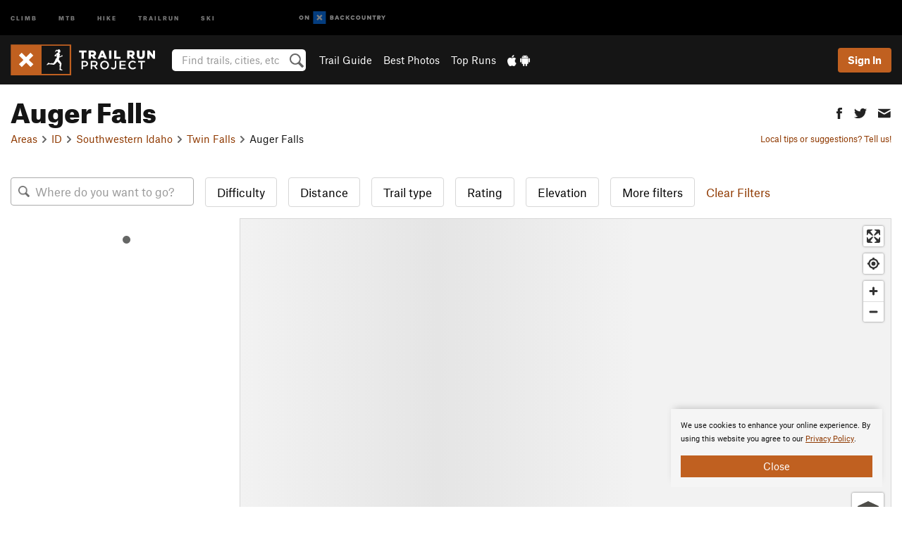

--- FILE ---
content_type: text/html; charset=utf-8
request_url: https://www.google.com/recaptcha/enterprise/anchor?ar=1&k=6LdFNV0jAAAAAJb9kqjVRGnzoAzDwSuJU1LLcyLn&co=aHR0cHM6Ly93d3cudHJhaWxydW5wcm9qZWN0LmNvbTo0NDM.&hl=en&v=TkacYOdEJbdB_JjX802TMer9&size=invisible&anchor-ms=20000&execute-ms=15000&cb=sgtmkrp8wgxf
body_size: 45471
content:
<!DOCTYPE HTML><html dir="ltr" lang="en"><head><meta http-equiv="Content-Type" content="text/html; charset=UTF-8">
<meta http-equiv="X-UA-Compatible" content="IE=edge">
<title>reCAPTCHA</title>
<style type="text/css">
/* cyrillic-ext */
@font-face {
  font-family: 'Roboto';
  font-style: normal;
  font-weight: 400;
  src: url(//fonts.gstatic.com/s/roboto/v18/KFOmCnqEu92Fr1Mu72xKKTU1Kvnz.woff2) format('woff2');
  unicode-range: U+0460-052F, U+1C80-1C8A, U+20B4, U+2DE0-2DFF, U+A640-A69F, U+FE2E-FE2F;
}
/* cyrillic */
@font-face {
  font-family: 'Roboto';
  font-style: normal;
  font-weight: 400;
  src: url(//fonts.gstatic.com/s/roboto/v18/KFOmCnqEu92Fr1Mu5mxKKTU1Kvnz.woff2) format('woff2');
  unicode-range: U+0301, U+0400-045F, U+0490-0491, U+04B0-04B1, U+2116;
}
/* greek-ext */
@font-face {
  font-family: 'Roboto';
  font-style: normal;
  font-weight: 400;
  src: url(//fonts.gstatic.com/s/roboto/v18/KFOmCnqEu92Fr1Mu7mxKKTU1Kvnz.woff2) format('woff2');
  unicode-range: U+1F00-1FFF;
}
/* greek */
@font-face {
  font-family: 'Roboto';
  font-style: normal;
  font-weight: 400;
  src: url(//fonts.gstatic.com/s/roboto/v18/KFOmCnqEu92Fr1Mu4WxKKTU1Kvnz.woff2) format('woff2');
  unicode-range: U+0370-0377, U+037A-037F, U+0384-038A, U+038C, U+038E-03A1, U+03A3-03FF;
}
/* vietnamese */
@font-face {
  font-family: 'Roboto';
  font-style: normal;
  font-weight: 400;
  src: url(//fonts.gstatic.com/s/roboto/v18/KFOmCnqEu92Fr1Mu7WxKKTU1Kvnz.woff2) format('woff2');
  unicode-range: U+0102-0103, U+0110-0111, U+0128-0129, U+0168-0169, U+01A0-01A1, U+01AF-01B0, U+0300-0301, U+0303-0304, U+0308-0309, U+0323, U+0329, U+1EA0-1EF9, U+20AB;
}
/* latin-ext */
@font-face {
  font-family: 'Roboto';
  font-style: normal;
  font-weight: 400;
  src: url(//fonts.gstatic.com/s/roboto/v18/KFOmCnqEu92Fr1Mu7GxKKTU1Kvnz.woff2) format('woff2');
  unicode-range: U+0100-02BA, U+02BD-02C5, U+02C7-02CC, U+02CE-02D7, U+02DD-02FF, U+0304, U+0308, U+0329, U+1D00-1DBF, U+1E00-1E9F, U+1EF2-1EFF, U+2020, U+20A0-20AB, U+20AD-20C0, U+2113, U+2C60-2C7F, U+A720-A7FF;
}
/* latin */
@font-face {
  font-family: 'Roboto';
  font-style: normal;
  font-weight: 400;
  src: url(//fonts.gstatic.com/s/roboto/v18/KFOmCnqEu92Fr1Mu4mxKKTU1Kg.woff2) format('woff2');
  unicode-range: U+0000-00FF, U+0131, U+0152-0153, U+02BB-02BC, U+02C6, U+02DA, U+02DC, U+0304, U+0308, U+0329, U+2000-206F, U+20AC, U+2122, U+2191, U+2193, U+2212, U+2215, U+FEFF, U+FFFD;
}
/* cyrillic-ext */
@font-face {
  font-family: 'Roboto';
  font-style: normal;
  font-weight: 500;
  src: url(//fonts.gstatic.com/s/roboto/v18/KFOlCnqEu92Fr1MmEU9fCRc4AMP6lbBP.woff2) format('woff2');
  unicode-range: U+0460-052F, U+1C80-1C8A, U+20B4, U+2DE0-2DFF, U+A640-A69F, U+FE2E-FE2F;
}
/* cyrillic */
@font-face {
  font-family: 'Roboto';
  font-style: normal;
  font-weight: 500;
  src: url(//fonts.gstatic.com/s/roboto/v18/KFOlCnqEu92Fr1MmEU9fABc4AMP6lbBP.woff2) format('woff2');
  unicode-range: U+0301, U+0400-045F, U+0490-0491, U+04B0-04B1, U+2116;
}
/* greek-ext */
@font-face {
  font-family: 'Roboto';
  font-style: normal;
  font-weight: 500;
  src: url(//fonts.gstatic.com/s/roboto/v18/KFOlCnqEu92Fr1MmEU9fCBc4AMP6lbBP.woff2) format('woff2');
  unicode-range: U+1F00-1FFF;
}
/* greek */
@font-face {
  font-family: 'Roboto';
  font-style: normal;
  font-weight: 500;
  src: url(//fonts.gstatic.com/s/roboto/v18/KFOlCnqEu92Fr1MmEU9fBxc4AMP6lbBP.woff2) format('woff2');
  unicode-range: U+0370-0377, U+037A-037F, U+0384-038A, U+038C, U+038E-03A1, U+03A3-03FF;
}
/* vietnamese */
@font-face {
  font-family: 'Roboto';
  font-style: normal;
  font-weight: 500;
  src: url(//fonts.gstatic.com/s/roboto/v18/KFOlCnqEu92Fr1MmEU9fCxc4AMP6lbBP.woff2) format('woff2');
  unicode-range: U+0102-0103, U+0110-0111, U+0128-0129, U+0168-0169, U+01A0-01A1, U+01AF-01B0, U+0300-0301, U+0303-0304, U+0308-0309, U+0323, U+0329, U+1EA0-1EF9, U+20AB;
}
/* latin-ext */
@font-face {
  font-family: 'Roboto';
  font-style: normal;
  font-weight: 500;
  src: url(//fonts.gstatic.com/s/roboto/v18/KFOlCnqEu92Fr1MmEU9fChc4AMP6lbBP.woff2) format('woff2');
  unicode-range: U+0100-02BA, U+02BD-02C5, U+02C7-02CC, U+02CE-02D7, U+02DD-02FF, U+0304, U+0308, U+0329, U+1D00-1DBF, U+1E00-1E9F, U+1EF2-1EFF, U+2020, U+20A0-20AB, U+20AD-20C0, U+2113, U+2C60-2C7F, U+A720-A7FF;
}
/* latin */
@font-face {
  font-family: 'Roboto';
  font-style: normal;
  font-weight: 500;
  src: url(//fonts.gstatic.com/s/roboto/v18/KFOlCnqEu92Fr1MmEU9fBBc4AMP6lQ.woff2) format('woff2');
  unicode-range: U+0000-00FF, U+0131, U+0152-0153, U+02BB-02BC, U+02C6, U+02DA, U+02DC, U+0304, U+0308, U+0329, U+2000-206F, U+20AC, U+2122, U+2191, U+2193, U+2212, U+2215, U+FEFF, U+FFFD;
}
/* cyrillic-ext */
@font-face {
  font-family: 'Roboto';
  font-style: normal;
  font-weight: 900;
  src: url(//fonts.gstatic.com/s/roboto/v18/KFOlCnqEu92Fr1MmYUtfCRc4AMP6lbBP.woff2) format('woff2');
  unicode-range: U+0460-052F, U+1C80-1C8A, U+20B4, U+2DE0-2DFF, U+A640-A69F, U+FE2E-FE2F;
}
/* cyrillic */
@font-face {
  font-family: 'Roboto';
  font-style: normal;
  font-weight: 900;
  src: url(//fonts.gstatic.com/s/roboto/v18/KFOlCnqEu92Fr1MmYUtfABc4AMP6lbBP.woff2) format('woff2');
  unicode-range: U+0301, U+0400-045F, U+0490-0491, U+04B0-04B1, U+2116;
}
/* greek-ext */
@font-face {
  font-family: 'Roboto';
  font-style: normal;
  font-weight: 900;
  src: url(//fonts.gstatic.com/s/roboto/v18/KFOlCnqEu92Fr1MmYUtfCBc4AMP6lbBP.woff2) format('woff2');
  unicode-range: U+1F00-1FFF;
}
/* greek */
@font-face {
  font-family: 'Roboto';
  font-style: normal;
  font-weight: 900;
  src: url(//fonts.gstatic.com/s/roboto/v18/KFOlCnqEu92Fr1MmYUtfBxc4AMP6lbBP.woff2) format('woff2');
  unicode-range: U+0370-0377, U+037A-037F, U+0384-038A, U+038C, U+038E-03A1, U+03A3-03FF;
}
/* vietnamese */
@font-face {
  font-family: 'Roboto';
  font-style: normal;
  font-weight: 900;
  src: url(//fonts.gstatic.com/s/roboto/v18/KFOlCnqEu92Fr1MmYUtfCxc4AMP6lbBP.woff2) format('woff2');
  unicode-range: U+0102-0103, U+0110-0111, U+0128-0129, U+0168-0169, U+01A0-01A1, U+01AF-01B0, U+0300-0301, U+0303-0304, U+0308-0309, U+0323, U+0329, U+1EA0-1EF9, U+20AB;
}
/* latin-ext */
@font-face {
  font-family: 'Roboto';
  font-style: normal;
  font-weight: 900;
  src: url(//fonts.gstatic.com/s/roboto/v18/KFOlCnqEu92Fr1MmYUtfChc4AMP6lbBP.woff2) format('woff2');
  unicode-range: U+0100-02BA, U+02BD-02C5, U+02C7-02CC, U+02CE-02D7, U+02DD-02FF, U+0304, U+0308, U+0329, U+1D00-1DBF, U+1E00-1E9F, U+1EF2-1EFF, U+2020, U+20A0-20AB, U+20AD-20C0, U+2113, U+2C60-2C7F, U+A720-A7FF;
}
/* latin */
@font-face {
  font-family: 'Roboto';
  font-style: normal;
  font-weight: 900;
  src: url(//fonts.gstatic.com/s/roboto/v18/KFOlCnqEu92Fr1MmYUtfBBc4AMP6lQ.woff2) format('woff2');
  unicode-range: U+0000-00FF, U+0131, U+0152-0153, U+02BB-02BC, U+02C6, U+02DA, U+02DC, U+0304, U+0308, U+0329, U+2000-206F, U+20AC, U+2122, U+2191, U+2193, U+2212, U+2215, U+FEFF, U+FFFD;
}

</style>
<link rel="stylesheet" type="text/css" href="https://www.gstatic.com/recaptcha/releases/TkacYOdEJbdB_JjX802TMer9/styles__ltr.css">
<script nonce="YJ6jhJD3hr3z-Ta4Qrg-Yg" type="text/javascript">window['__recaptcha_api'] = 'https://www.google.com/recaptcha/enterprise/';</script>
<script type="text/javascript" src="https://www.gstatic.com/recaptcha/releases/TkacYOdEJbdB_JjX802TMer9/recaptcha__en.js" nonce="YJ6jhJD3hr3z-Ta4Qrg-Yg">
      
    </script></head>
<body><div id="rc-anchor-alert" class="rc-anchor-alert"></div>
<input type="hidden" id="recaptcha-token" value="[base64]">
<script type="text/javascript" nonce="YJ6jhJD3hr3z-Ta4Qrg-Yg">
      recaptcha.anchor.Main.init("[\x22ainput\x22,[\x22bgdata\x22,\x22\x22,\[base64]/[base64]/[base64]/[base64]/[base64]/[base64]/[base64]/[base64]/[base64]/[base64]/[base64]/[base64]/[base64]/[base64]/[base64]\\u003d\\u003d\x22,\[base64]\\u003d\\u003d\x22,\x22ZMOLw7fCvBDCm8Ktw5vChR/Cthocw5nDo8KfdcKaw6LCqsKqw7fCpUvDqjYbMcO7F3nCgFHDl3MJIcKzMD87w7VUGhF/O8OVwqjCq8KkccKPw4XDo1QRwpA8wqzCsRfDrcOKwqZWwpfDqx/[base64]/[base64]/DggbClnbDmjMWDcKiwro3woAPw4NnVMOdV8OfwoHDkcO/[base64]/DoAbDhMOSwrvDqcO5w7LDhB3Dlw8sw6vCkRbDrVU9w6TCo8KuZ8KZw7rDl8O2w48qwptsw5/[base64]/w44hfgtHw4sFWMOrw44bwrDCsMKGw7I7wqbDvMO5asOyAsKoS8Kfw6nDl8OYwoQXdxwjT1IXGMKww57DtcKkwqDCuMO7w6ZQwqkZEHwdfRfCqDl3w7Q8A8OjwpPChzXDj8K5dAHCgcKJwqHCicKEAsORw7vDo8OLw7PCokDCg3Iowo/Cr8OTw6IWw4kNw5nCisKUw7s8ecKIHcOwbMKWw7DDjSYsVUYsw4fChzMCwrTCisO0w75yPMODw515w57CpMK4woRVwo09ADtrHsK/w58Qwo5NenvDq8KcKQM2w54tCAzChsOfw7pWV8K5wp/DrHY3w45kw4LCs03DjX94w5jDqTUKLH5wO3Bmd8Kcwq0RwrEJccOfwoAPwrlhUg3ChsKWw5wDw6ZQU8Oqwp3DqAo5wo/[base64]/CnsKpY8O/bjAGwo8zZsKpXC3Cjx4qRMOHCcKlZcK/ccOSw4bDm8Odw6fCosKPCsOoXsOUw6bCqEJjwp7DpxXCs8KdQW3CoVRBFMOnXcOKwq/ChDQqRMKFLcOHwrR5UMOydC0jejrDkFsswqLDhcO9w7NEwptCMnR9WxrComvCpcKewroJBTZNwozCuE7DkVRecAg7dMK1wrF7DQ1aVsOYw6XDqMOJTsK7w7MqQ2AhDcKuwqcNCMOiw5TDksOeW8O0DAsjwo3DmHbClcO8On7DscOlTmdyw6/Dhy7CvkHDj39KwpZ9wrBZwrJDwqXCtSHCry7DjS1+w546w6sswpbCncOIwr7Ch8KjFVPDjcKtGxgrwrNfwoBZw5F0w7MhaXh9w7fCkcOqw4HCn8KPwrtOdVEswqtcYA7Ch8O2wrPCq8KNwqEHw7IZD09CFylvbnFXw4V9woTCh8KbwoDDvAnDk8K9w7DDp3p/w7ZXw4hWw7HDkT/Dp8Ksw67CuMOIw4TCsgMdY8K9SsKHw70NeMO9wp3DvsOPHsOHbMKGwqjCrWU/[base64]/DjXxQcmnCgcKvw5I8wqE7J8OebcKEw63CoMK/OWjCocOfTMK1QCMSIsOZSQlYIcOaw4Mjw77ClTXDtxPDmwFFDnMlQ8K0wr3Dm8KRY1vDl8KMMcO1BsOXwprDtS4nVxZWwrDDr8O/[base64]/Ci8OxwqTCmC1nKh3DvHHCkcOmw5nDjSbCr2DChcKNXynDtWzDlQPDjD7DjGLDk8KHwrYTSMKUV0jCmk1dKTvCvcKiw4FawrY3eMO9wo9/[base64]/wr/CgMKfw7vDiTbCv8KSwoPDhFp0AGU0AFjCkUzDrMOYw64mwqAACMKfwqnChMOcwoEMwqBCw4w4wqNiwoRMDcO7LsKJJsO8cMOFw7UbEcOKUMOyw6fDoTzCicOxJ3HCrMOyw7M9wp58eXlNXwvDrWIJwqHCg8OPXXdrwo/CuAPDvSNXUMKBWV1XRScCF8KQeG9GZcOHCsO/XRrDssO2Z2fDpsKMwpVdY0DCvcKlw6nDok7DrHvDl3ZVw7/CmsKBBMO/c8KuVWjDs8O/QMOLwp7CnA7CvhREwrzCq8K/w4XCn2XDhDzDlsOkHsKSHWljOcKLw6vDusKewp4Ew5XDocOgW8OEw7NswqcTfzvDg8Kkw5U+cwhtwod+EjjCswbCgg/CmTF+wqASTMKJwo/DoAhiwqVuc1zDgCXChcKPEVZbw5AKUcKzwq00RsK5w6ABGE/[base64]/CnAPCpyV5WMOtcsO6w6ceJjAQMMK5wqrCmQkyUcKVw4V2JcKZc8OfwowHwqA4w64ow77DrlbCi8O8ZsKQPMKoBwfDnsKrwr51KG/[base64]/CnDfClxtmw6/DvkTDkgzCszBjwpPCqMOKwokIwqoLSsKuHGHCr8KcOMOWwovDjz1PwoXDvMK5MCg0dsOEFkM/[base64]/[base64]/CoAd8cHDCux7CpsK9K8KLTSQnw7Ehfx/Cn2NfwoUsw4nDssKyKHbCqBLCm8OBRcOPScOOw6RqX8KJeMOyKk3CuXFQHsODwovCnw4dw5PDscO+KcKydsKsQ3VDw7tZw49fw48NDD0lQBbCphPCksOuBBAbw4jCqMOPwqDChQh5w442wrrDoRLDliVTwqzCisO4JcOAF8KAw5xPKcK5wpQQwr/[base64]/DnsKhwqLDosKDwp7Dtw9Gw7vCncO+AsKew5FywrcUK8KFwotofsO4w5/[base64]/CsmVEc8Ojd8KFwrzChMKuaMKbbcO4SVgpwqTDi8Knw4DDksKIGHvDkMO8w6MvFMOKw5nCtcKcw7xxTBLCscKVEQUOdw7CmMOrw4/Cj8KUZnUseMOnMMOnwroxwqMxcGXDrcOHwrcmwq/Cj2vDlmbDs8OLbsKzbwMTK8OywqdxwpLDsDHDqcOrUsKZfzbDjMK/OsKYwok+TBFCUnJoQcKSWn/[base64]/CpxvChD3CiwgfPcOtFMKVW8K2BsOeVMKCw74nKyhwHTjDuMO4YmjCo8KWw4HDuE7Cm8OewrwjGS3DojPCo0F+w5I/esK6UsO8wqxkThMuTMOLwollA8KraTvDpzzDuDUWFhccW8KiwrtcJcKuw79vwppww53Cil5twpxzVR3DlcKwKcKNBFvDhExQHkzCqGXCgsOeQsOyLjYVTW7Du8O6wq3DniDCnhsuwqTCuwHCncKTw7HDlsO1FsOFw47DicKlSlMRPMKzwoDDskB8w5DCuELDtMKdC1/DtHZGVmYFw4bCtFPDkcKcwp/Dk2YvwrA/w7NVwqc5VG/DnhTChcK8w6rDrcKzasKhQnpEPCvCgMK5BRbDr3kmwqnCiXZow7g2OVpKeAl8wqPCjMKJIBJ7wozCjH5Cw58Bwp/[base64]/fQglw4tJwrLCicOZcsOZfMOhwonCoWHCpw0HwrzDsiTDsS1Iwr/Ciig2w5x6X3kdw5YLw6VKEXLDqhTCvcKBwrLCumLClMKZNMOrXn1vCsKTYcOdwrvCtH/ChcOWZ8KRMyDCuMKLwqjDhsKMIRbCp8OPfsKowp1Mwp7Dt8OBw4XCkMOHSizCr1nCj8Kzw58bwofCgMK0PyoTLlhgwozCiEtuJxLChnMtwrfDlMK6w6s1IMO/w6dSwrBzwpsxSwPCksKLw6pzM8Kpw5AoZMK6woxlwpnCkgY7M8KIwrvCoMOrw7JgwrnDmh7DtVkODhE/[base64]/wprDkVTDhwnDoFLDpk/DvcK1VHfCnF4aPcKawoJaw7XCp0XDssOQGl3Dul3DhcOqWMOVFMK5wofCiXwYw7kkwr82CMO6wogMw63DpG/CnMOoGkLDrFoNTcOtT3HCnQJjHhgWGMK7w6rCrMK6w5ZQLwTChcKOSWR6w6gfFEPDt3DCjsKabcK1WMOKH8KXw5/CriHCqH/CvsOXw6VpwpJQasK+woDCiiPDmkTDm17DvUPDqAHChADDuC80QHvDhT4JRTNaF8KNYTfDl8O1w6PDocKkwrJhw7YLwqHDgWHCg311VMKVHjUqJQXCuMKgVhXDocKKwoPDph0EBHHCusOqwo5AWcOYwpYhwrhxFMOwUkt5GsKYwqhzHlI/w68iSMK1wo4Lwo1+LcOfaBbDkcOUw6Qaw73CqcOLDMKrwrFJSMKsF1fDoyHCikbCn158w48FRwJeIj/DvQIwB8Kvwp1BwobCsMOcwqzCgWAVNcOlRcOgQSVKC8Ovw7M5wq3CsDR1wr4rwqhOwrLCgTtxFBdeMcKmwrPDlRjCkMKxwp7Dmy/[base64]/DtMKbV37ClzlUwpoew7ROKGDCqXtQwqMJQiHCvwvCqcOjwpFHw71xGMOiEsKbb8Kwc8OXw4/CtsO5w4fChT8Sw5kKdQFmVCEkK8KoRMK/A8KfV8OFXVRdwqAkwqfDt8K1M8ODIcOswrduQ8ORwpV5wpjCjMOmwoFFwroIwqbDmysCRjHDq8OlecK3wr3Dh8KSM8Okc8OKKF3DlsK0w6rCqwR6worDosK0NMOBw48dBcOxw5rCqSNYJHoSwrM2RmDDm01xw7zClcK6wpknwp/DisOgw4fCqcKRPGrDl3HCiDrCmsK9w6YYNcKqB8Ohw7Q7PUjClTbCpHwswpt+GCLCu8Krw4fDtzNzBjhFwpdLwr9LwphkOTPDkUjDpgRiwqh6w74qw4x6w43Dj3XDhcKcwqLDvMKrKAc8w5/CgQ3DtsKNwp7ChznCuUMrVn1sw6LDsBDDuRp9BMOJV8OCw4MPMsOrw6jCvsK4P8OZNWV+LRkiYcKsVMK9wqdQDkXCr8OUwqM/Bzkcw6EsSi3Cr2zDlmgaw6HDgcOaOG/CizwFAMOhecOzw4DDlk8TwpxHwofCoxFgKMOUwpTCgMOJwrfDgMKjw7VRIMKswqM1wpTDkgZSB0MBIMKfwpXDpMOkwq7CsMOsM1ouc0lFIsKHwplQwrVMwr7DhsOGw5DDsU9qw79lwrPDosO/w6HChcK3HxU3wqgVFhk5wpTDrhtrwoUMwoDDmsKQwqVKP38xaMO4wrFowpsYFgVbYMOqw40XZAo4Tj7CuEbDgC4+w5bCpGbDq8OkJ2BZZcK1wqXDqHzCkCwfIx/DosOXwpUowp1VBsK4w5nDnsOZwqzDpsOOwo/CqcK6OMKFwpTCmCvCscKJwqZWIMKGOk9awqzCkcO9w7nCry7Dom13w5XDoAgxw5hew6LCt8K9FzXCusKYwoB+w4LDnW0qXRDCt2LDt8Kjw5DCpsK6DMKXw4tvHsOgw5HCscOvWDfDilHClU5LwpLDgATCusO8DxFvfB7CnMOSXcOjbwbCmR7Cg8OuwoAAwq7Crg/DmDJyw6/DuWjCsCzDoMOoXsKJwq7DqmkTOkHDim44C8OlPcO5SQA2XkrDvFEFZVvCjWUmw6MtwovCocO7NMOqwpLCp8KAwpLCsHctcMK0ezTCsBgawoXCtsKwYCA2asKDw6Ukw7JyGyTDrcKyTMO/WmXCvk7DlMKKw5lFGUgjFHVPw5tSwoguwofDpcKnwpPCkz/CtR4OUsK6w4h5LhzDosK1wo5yBHZew6VVL8O/WlPDqFgcw5zDqBXDpWk6YU4NGQzDoQkww4/Dj8OnODFIFMKBwoJsa8K6w4zDsUQnCEUEVMORRsK2wpnDnsONwpFRw4bDrBvCu8Kww5Ehwo5rw5YwHjPDsVY/w4/[base64]/[base64]/Cq0oJw7LDjBogODHCtW7DoMKrw5Ysw4LCkMOGw7fDpsOKw7NSaRE9McKkAHwyw7PCnMOlNcOOF8KMG8K0w6vDuw06L8OKdcOtw69Iw7zDmxbDg1fDpsOkw6/CgGkaFcKeC0hSKAHDjcO1wqYTwpPCusKuOX/ChyIxHMO2w5dww6UdwqhJw4nDncOIbVnDjsKlwrHCrGvCscKhYcOCw61yw6TDiEXCtMKbBsKwaHB7O8KywofDgk5kTcKWRsOJwoNmXcOaODxvMMO+DMOww6PDuTNlHUQyw7fDq8O5RQbCrcKXwrnDpUfCtUTDr1fCvWc+w5rDqcKqw7/CsBk2AjZawrJdTsK2wpJRwpjDgjbDiy3Do2lHSQHClcKvw5XDncOgVCvDqW/CmXzDviHCt8KwBMKMNcOvwq5mD8KdwopQXcKuwqQfNsOnw5BMVGh3XDnCrMOZPTbCjynDhUPDtCbDvGVBKMKuZCYew63CvcOzw4Rsw60PIMOeYW7DiTDClcO3w65XSwDCjsOiwqwXVMOzwrHDt8KAN8ODwqrCnyg9w4/DgHp8OMKqwrbCmsOWDMKkLMOOwpQ2RMKDwpp/UMOhwpvDrQPCgsKcCULCvMK7fMO9McOFw7LDh8OWcg7DjsOJwrvDuMO3XMKywrHDo8Oow69BwpE/FBIWw5paYgoxdA3Dq1PDpsOePsKzfcOWw5U6GMOFH8KNwpxWwqLCkcKww6TDrgrDssOHVsK2PT5IYD/DvMOLHsOMw5LDl8K3wpFew5vDkSsXK2TCoC4mZVsjOEg/w6M6FMKnw4lKFUbCpE7Dm8KHwrV+wrJLFsKXHXfDgTE8SMKcdjBiw7TCjMKTcsOLWSZDwqpcGy/CksONZF/[base64]/w4tEw7bDsMKpwpcHNMOkwonDji1ewqzCsl3DnRXDncO4w5cCwpAFU2t6woZIGMOVwrY2Z13CgAbCp0JUw6Rtwq44P2TDujbDosK2woJEDsODwr3CmMOMa2Ihwpl5KjMjw41QFMKUw6Zfw4R1w68vRMKKd8Kdwq5qDWJVWyrCtXhScHDDrsK/UMK/BcKXGsK+HmAJw7IrdivDp3HCjsOgwrjDlsOpwplyEVrDmMOFLm3DsQZwO0cJP8KGGMKcIMK/w4/CjzPDmcOdw4bDo0AbDhh/w47DisK/KMOcXcK7w6YZwofCrMKMJ8K9w7tjw5PCnRscHT9+w4XDsmEdEcOsw5EXwp/DgcOlMxh0G8KDJgPCmULDi8ONBsOdOhjDu8OnwpDDkBXCksKFaz1/w5soWkbCtVEnwpRGdMK2wqRqJ8O7fQ/[base64]/CisObwoPCl8KvesKTPCpvB8KtLXTDgcOgwqoXSRNPPFfDusKew7/DsQt1w44aw6A3cDnCoMKww5TCvMKbw7xZDMKIw7XCnl/CosOwRAoLw4fCumw4RMOWw5YZwqIlV8KmOFtwXxd8w5xdw5jChzgRwo3CjsKTLDrCmcKjw5rDu8O/wpvCvsKvwq5nwphcw4rDl0lFwo3Dqwgaw5rDscKbwqR/w6nCsBBnwpbDj2bDi8KOwqhWw44ad8KoGClew4HDngvCql3DiXPDh2bCq8K9JnhywokMwp7CohvCucKrw55Iwr82EMKlwp3Cj8K9wpPDvmQxwo7Dq8OlCSEVwp/DrSVcckxUw5nCjEQbO0DCrAvDmEDCuMOkwpTDq2jDjn3DlMKRI1ZLw6TDjcKQwpDDvsOWJcKEwokdSyTDhRE3woLDh30FecKoHMKQeALDpsO/B8OafMOXw5lhw6vCvkXCtcK8bsKif8OPw7MgMsOEw75fwoXDgcO9KE81cMKuwopkUMK/RjjDpMO4w6lVSMOxw7zCryjCgzw6wo0KwqojdMKELMOQOxbDgGNuaMK+wrHDscKHwqnDmMK5w4TDpwnCiGDCp8KCwrjDgsKjw7HDhHXDncOfUcOZNlfDlsO3wqXDocOGw6zCicOWw7dUdsOJwqgkaBQIw7c2wq4hVsK8wq3DmhzDiMKVw7nDjMOfHwcVwpVCwp/Dr8Oxw7gtSsOjWQLDh8OBwpDCksOAwqTCjyvDsAbCmsO6wpHDiMOfwpRZwptYD8KMwpIXwq4PZ8O/woA4ZsK4w71GZMKuwqNPw6ZKw7PDjybDkh7DoEnCkcOfKcKCwpFVwrHCrcO9CMOaIQMKDsKSfhB5VsOqE8K4c8OYHcO2wpzDr2LDuMKJw4XCiDfDhhRdcx3CjysOwqthw48hw5LDlBPCthjDusKbTMOhwqIWw73DksKZw6fCvEZccMKgN8K/w5vCkMOEDT9AJl3CglAPwozDu3phw4jCpk3Cm2pQw4QUEEHClMKpwokgw7vDtU5kHcKcMcKJB8KwTANBGsK4cMOfwpUycy7DtEzCtsKtRHV3GQBDwroaAcK8w4tnw6bCoVdAw7bDtnDCv8OZw4/DsV7DizXDrER3wrjDo283esOlC2TCpATDscK8w6gzNh9yw4tMB8OfL8OONz8RaBLClkLDmcKhBsOPCsOxeFHCjMKqQcO2bATCv1TCmcKyB8OYwqXCqhcoTxcbwqrDn8KCw6rDj8OGw7DCs8KTTQVqw47Din/[base64]/LRZxBXxhw4HDi0Nxw6vDt8KlT8KFM0xow5I2PcK5w6vCvsO4wrDCq8OFZV0/[base64]/DkzAkBH46wrgUIF/[base64]/DqXt+w5jDm0pWw6DDncOfEUfDgnPCjMKMIEAvw6XCssOvw5sAwpnCmsO3w7p+w63Co8KGC0tFQTlVDsKHw6bDsXkQw6sWO3bDv8OtIMOTDsO/[base64]/[base64]/w4knGDF6SioXEMKObsOPw67DkcKHwqLDq2TDoMKGLcKmAcKMMsKtw4vCmMK3w73CpW7CtwsNAHtjfFDDg8OlYcO/L8KNPMKmw5c9IkdhbW/CmS/DsU90wqzDoHskVMKNwrrDr8KGw5hsw79Tw5XCssKdwpzCm8KQbMK9w5/[base64]/worCncOVRMOKfCLCpAlpw5HDkm/DoMKHw4kLwpLCpsKNHgDCrCRww5XCsjlYdE7DpMOGwpdfw6bDhjpTKsODw6Vywr3DncKsw7jDhmw4w4zCscKcwrt2wp1QLsK5w6rCh8KeYcOgDMOswrHCu8K+w5hxw6HCucKBw7lzfcK5R8O+ccOJw63CmRrCn8ONCAfDklXDql0/woPCtMKAVcO6w48TwrwpIHoDwok9KcODw5cfGTQ2wrkIwpjDln7CvcK6OEAaw7PChzVMJ8OCwq3DnsOCwr7CplDDhcKfZj4Bw6rCjmZRYcOtwroaw5bCpcOIw5tKw7FDwqXCtGJLZBbCrcOMA1UXw6/CicOtJyRQw63CkGzCohAiaBHCskEvOQ/[base64]/CqMKCa2kow4LDtnJdG8Owf0nDuEzDq3UmAcOjJSrDj8OIwoDCl1IRwpfDiTdxP8O/KV4nfl/CocK2w6dnfS7DsMOTwrPCmMO7w50KwpLDlcO6w4TDjiDDv8Kaw63DnA3CgcKqwrLDjMOdGWLDk8KZP8O/wqRobMKxBMOiMsKAIEUJwpY2VMOrNWXDimrDnVPCocOxaj/CqXLCjsOKwq/[base64]/Dt8KzIHA5wqkSwocLZ8KXw5bClXHDs8OgeMOJwrTCrQVWMBnDkcOGwq/[base64]/[base64]/DpcK0wqJGw7rDn8OrwqrCllBrU2cWwqo3wpbCjzsew44iw6MTw7bDk8OaUcKCVsO7wprDrsKew5HCqSF5w4jCksOAUiMNMsOBCDfDvxHCqQjCncKQcsKpw4DCk8OsaAjCvcK3w5t+EcKFw6vCj1LCnsKGaH3DmTPDjzHDuGXCisOww49Qw7fCgi/[base64]/[base64]/CmgRJScOkw5vDjsKuw6DDigFdGEzCosOHVxZ6fcK8EH7ClG/CtsOpdH/DsXM0D2HDlAvCv8OawrjDlsOjL2/CkyIywpHDtTgowq/[base64]/[base64]/w5tDKsKwQDbCucONNsOwQ0HDtBrDjTAvAR8MBMO5FMOKw6Aew5tWQ8OlwpbDq34PIE/DrsK0wpIHfMONAGXCqcO8wrDCrsKhwqlswox7QFlHMVnClhnChW7Dkm7Ci8Kue8OkXMO5EWvDksOMUHrDl3ZsSnDDscKIbcO1wqoILHl+VMOTQ8KywqQodsKdw7nDvGoWAx/CnjR5wo4IwoHCo1XDkC1uw7ZBwpvCmXjCkcKwVMKYwo7CrClSwp/[base64]/Ch8KjXsOnKC/CuS8zwr/CgsOxw4DDlcKpw6QIOMOmBzvDuMORwrE2w6fDlVfDssOdYcKaO8Ole8K8QEl6wohJGcOlcGnDiMOqfyXClkjCnSsWAcOowqs/[base64]/wqBcXmEfw4rDgEfDmsOncMO+w4FJwo5RG8O0UsOlwqghw6QbUyjDrjUtw6nDjyAjw4MqBGXCrcKVw4fCmHfCiD42RcOgQn/DucOAw4bDs8OhwqnChAAHZsK4w591bFrDjsOXwqYNbB0/wp3DjMOdDMO3wphqcgjDrcOjwqg4w6RLRcKCw4bCvsKAwrHDs8OVWFbDkUNzSHjDhE1aaTUeWsOOwq8HXsKtRcKra8OLwoEoSMKBwrwSKcKdbcKvcEIEw6/CvMKwacOeUTk/YMOFT8OOwq/DoxIFTjRMw457wonCisOmw4okAsOPP8OYw7UVw7/CkcOPw4VPa8OWI8OkD2jCgsKLw5kyw4tXHE1sZsKEwoA0w6orwoMGfMKvwpIbwqBGM8OEEMOow6Q8wqXCqHPClMKpw7jDgsOXOD8VZsO1VBfCssKVwqNuwpvCicOlDMKnwqbCucORw6MJS8KVw64MZDvDsRUuYMKVw6XDiMOHw7UbZFHDoy/[base64]/DtMOpRcORw6/[base64]/[base64]/CjQkCw6/Cr8K8QMKEw4Raw67DicOVBg1FYsOWworCnsO9UBQbTsKpwr55wqPDqlnChMOjw7FeVcKPecO5HMK5wrrDosO6QDR9w4kzwrAgwpXCll/CscKLCMK+w77DlSJbwo5Pwpgpwr1ZwqPDuHLDhWjCo18Nw6zChcOlwonDihTChMKqw7vCo3/CnhjCkCjDgsOfRm3DsAbDgsOAwpXCn8KmEsO1QsKtJMONGMO+w6DCgsOMwpfCvk4jIhRZSHJuXMKEQsOBw5vDt8OpwqZrwq/Dv0IrOsKdaXIUFcOrShVTwqMgw7ISdsKYJ8OFGsKZKcO1N8O6wowScHbCrsOow5cKPMKywp11wo7ClSTCgcKIw4TCucOxwo3DnMKww5pLwp9KS8KowpJKdw/Dr8KfJ8KUw74lwrnCrkLCncKow4rCpgPCocKTdzI9w4LCgTwMRzRUawxpUTJDw7LDsFp2JcOVT8KuEgcZZcKpw6/DiVYXZW3CjR8eQnkMJnzDvkjDrwjClyTCoMK6HMO5FcK7DMO4C8OzSnsdMx1xXMKTPEc2w7DCvMO6ZMKCwoVww4Q5w5zDpsOSwoIuw43DhWbCksOVKsK4woVmDw0SH2HCuzAGEDXDmyDClWIEw4E9w6fCqyYyZMKNQcOJDsOlw47DkHAnN0HCoMODwqMYw4A/wr/CqcKUwrtadVc4KsOlesKTw6Aew4Bdw7A3RMKzwr1nw7RJw5o4w6XDrcOoJsOiWShzw4HCqMOQBsOiJTfDrcOzwrrDn8K6woZ1asK3wr/[base64]/wq4lG8OfUXYXRcKdeMONw5s3dsKLFB7Cu8OYw6fDlMO8OMKqeT7DpMO1w7/[base64]/[base64]/CpVTDgMKJE2XDrTdrGFDCiMOvwofDtcK7w7zCrsOzwq/CgxJ5Z39qwovDnEpoZ3VBIkdmAcOmworCjEIBwqXCkG5vwrxdF8KLDsOqw7LDpcOEWRrCvcKuDFw4w4nDl8ORAwYVw5lJSsO6worDqMOfwrguw4xGw4HCn8KRGcOqP3sbMsO2w6IKwq7CqMO6VcOHw6TCqk7Cs8OoV8KEccOnw5NhwobClmpEwp3CjcOXw4/[base64]/Dol/[base64]/CpcOhH8OEw45Bdx7DhsO9PsKFwo48w6BHw4DDhsOAw5oTwqrDicOAw6Vvw7nCusKow5TCjMOgw7NjdQXDscKaBcO/w6TDv1tlwqTDllZ9w7Ysw50QJ8Kzw5YBw75SwqzCkgxpwpDCmMO5RFfCizAuMmICw5Jfa8K5AgpEw5pew5vCtcO4D8KmHcOdYzLCgMKRPBDDusK4Cl9lO8Ocw7zDtCLDllsiH8KlMUnDkcKWVyYKRMO2w5/DoMOyYEp7wqbDqh7Dg8K5woLCj8Omw7wVwrTCpjQPw5h2wrpXw609WCjCjsOfwoV0wrllN1wXw6w4bMOVw4XClyMFMcO3dsOMa8KgwrrCisO/IcKMd8KNw77CqznDkVTCuznCgcKLwqLCrMKjFHDDmGZKL8OvwrrChmZ7fxh5ZGwUYMO0woF+IAM1B0B5w5Qjw5MNwoZ4EMKtwrwuDsOUwq0Awp7DjsOYE3cQJTzCjQ98w5PDo8KlImIBwoR3McOCw4nDv0DDiicww6cVT8OyGMKQeHHDnivDjMOVwq/[base64]/DgcORRWXClXgDw4TDuA3Ch8OdcMKQMhskw6vDn0jDon5ewrrDvcOsK8ODVMO0wovDpMO1Jk5NL0XCqMOyAW/DtcKdJ8KXVMKRfSjCmllnwqbCgD3DmXTDtyAAwoHDpcKewozDqBpNZsO2wqw6BS4qwqlzw7wLL8Omw7MpwqYUBGh/[base64]/CtMKnwoF2L8K3WAxYw4M8wpskLcOZeQ9hw4wELMKfccKieiPCimZGesOvLmjDlzZceMOxacOqwqBtOcO9TsOaS8OCw58Rdgg2SDfCq1bCoBXCtGFNKEbDgcKCwpHDucOEHBLCpSPDjMOhwq/DjwTDsMKIw5cgU1zCgxNva1TCl8KJKThUw5LDt8KoVnMzfMOrUDLDmcK2YHbDlsK8w7J+cXxaFcOuY8KQERxEP0HDvG3Ckj8Jw4bDqcKXwrFkewDCmXhDCcKaw5zDqCPCuWPChMKbQMKJwroDFsKfOHd3w7lqGMOjCwdmwr/DkTsrOkhnw7bDrG4xwp0dw4FCeRguXcKhw6dBw4ZsF8KHw54CKsK9CsK/ciLDi8OZey96w6nCj8OFQR4kNzDCqsOew4poVjkFw5VNwqPDqsO6XcOGw4kNwpDDl1PDgcKHwpzDh8OPB8OeXsKkwp/[base64]/CqMOQw5HDuRIlNFg+PsKPwroFwpNsw43DqncfeAXCqjnDl8KQWQLDt8O2wqQMw6cBwpQewo1CUsK9RnN7XMOmwrXCvUY3w43DiMOEwoZAcsK/JsOkw5ghwobCkwfCucKCw5vDhcOww4Bmw4XDl8KlMkVuw5HCqcKlw7oKDcO6GC89w4QHYjPCkcODw49TAcOjdSkPw4/CoHA8eW1jJcO+wrrDqntPw6M2TcKsIcOjwpvDpkPCijXDgMOhSMOwYznCo8KUwpPCj2E3wqFWw4YOLsKVwrs/dRfCoRcHZCJAbMKBwr3CtwFRV1Y3wqHCpcKoecKPwpjDrVPDvGrCjMOAwq0uXAVyw409MMKLbMOXw4DDtwVpb8Kew4ZCUsOrwqHDvU7Cry7CnEIjLsOow4Eew45qwqRCLQTDq8OyC3JrOMOCYUIYw70oEE/DksK0wqkONMOLwqAXw53CmcKbw4grw43ChD7CjcKrwpguw43Ci8OMwpJHwqcQX8KeOcK8Fz0IwrLDvsO/w6LDslHDmhZ1wpPDkFQlDsOZUGYuwowZwqFwTjDDpEwHw6pMw6DDl8KVwpzCtSpzPcKwwqvCpMK0GcO6E8O0w6oPwrDCg8OKacOpOcOvc8OHST/CtzUQw7jDo8KOw5XDhT3Cs8OIw41zAFDDjnN9w4dTfAjCiwnCusOjYFQrd8OXNsKEwrHDkkN7wq/CsTXDvifDjcOawp5wR1rCtMKyWhFwwqIqwqwtw6rCvsKET1lNwrnCusK6w7sdTV/[base64]/wpzCjcKAw4xILXDCpMKEPUhFdMOkZcOZC3nCjzLDlcOOwrQHalnDmgtIwrA2LcKzXmV/[base64]/DmMKZwqFjwro6dcOkwo/[base64]/wqPDkxAkO8OVE8Khw7HDlcOSw6TDvMKDwrNqS8OJwqHDoMK3RMKPw6o+WsKFwrfCg8KfWsK7Ki/CpkDDk8Krw4sdck8yJMKJwoPDosOCwoENw7RNw6EHwrd5w5kFw4FNH8KdDEQfwovCrcOqwrHCjcKLSA41wpXCusORw7B7UgLCqsOLwqQicMOjaxtwIcKAOAR3w59hFcOKF2hwWMKCwod0DsKvST3Ck3Bew40iwpzDtcOdw7DCnWnCncK4O8O7wp/CvsK2ZgfDmcKSwr/CszbCnnohw5DDpEUrw5xIfRPCjsKXw4vDknnDkmDChMKMw55Hw6FIwrUpwrsxw4XChxofJsOwQcK2w4jCrT59w49FwrYuBcOtworCjG/[base64]/Dh8OpUmPDv2dCwrjCsiI/MUoHP8KmfsK+XG1Gw6XDp3pLw6/Dmi1aP8KUbA/CkcO7woggw5tKwpYvw7XCg8KHwr/DlkXCn1c/[base64]/DqMOwwrvDi3EwBsKrwrl8woPDugzDuMOWw7oUw6lsblnDlU4RQTbCmcOna8KgR8KuwrPDlG0zecKzw5sLw67CrC0JfMOCw60ewonDvcKHw7hcw4NFNhALwp11PQ3Cv8K4wpYQw6zCuC8nwq0/[base64]/Cm1TDiXsZF1PCgxvCisKiDMOjwqkbZDEVwogQJzfCggtucQcsKAJ3K10JwqNzwpk3wog+G8KdBsOEZELCt0p2bgjCucOnw5bDmMORwpknVMKwIh/[base64]\\u003d\x22],null,[\x22conf\x22,null,\x226LdFNV0jAAAAAJb9kqjVRGnzoAzDwSuJU1LLcyLn\x22,0,null,null,null,1,[21,125,63,73,95,87,41,43,42,83,102,105,109,121],[7668936,920],0,null,null,null,null,0,null,0,null,700,1,null,0,\[base64]/tzcYADoGZWF6dTZkEg4Iiv2INxgAOgVNZklJNBoZCAMSFR0U8JfjNw7/vqUGGcSdCRmc4owCGQ\\u003d\\u003d\x22,0,0,null,null,1,null,0,0],\x22https://www.trailrunproject.com:443\x22,null,[3,1,1],null,null,null,1,3600,[\x22https://www.google.com/intl/en/policies/privacy/\x22,\x22https://www.google.com/intl/en/policies/terms/\x22],\x22kbioB9uE+/C2tqeUFh19v9otbECyiCLkevQ7FIOQQwE\\u003d\x22,1,0,null,1,1764466469640,0,0,[233],null,[193],\x22RC-PIB_hIKz3qoP0w\x22,null,null,null,null,null,\x220dAFcWeA7QXfCZhSpKt6GLkCsA9tu9lsI2fstWSwQ652H9yefHdW2OdrHDIcSRo7eJigkB0dTfpj3f4m88lOB7H32KIlDTEZb9sg\x22,1764549269752]");
    </script></body></html>

--- FILE ---
content_type: text/html; charset=utf-8
request_url: https://www.google.com/recaptcha/api2/aframe
body_size: -251
content:
<!DOCTYPE HTML><html><head><meta http-equiv="content-type" content="text/html; charset=UTF-8"></head><body><script nonce="4igM6_3alKvgftUYtCO-7A">/** Anti-fraud and anti-abuse applications only. See google.com/recaptcha */ try{var clients={'sodar':'https://pagead2.googlesyndication.com/pagead/sodar?'};window.addEventListener("message",function(a){try{if(a.source===window.parent){var b=JSON.parse(a.data);var c=clients[b['id']];if(c){var d=document.createElement('img');d.src=c+b['params']+'&rc='+(localStorage.getItem("rc::a")?sessionStorage.getItem("rc::b"):"");window.document.body.appendChild(d);sessionStorage.setItem("rc::e",parseInt(sessionStorage.getItem("rc::e")||0)+1);localStorage.setItem("rc::h",'1764462871428');}}}catch(b){}});window.parent.postMessage("_grecaptcha_ready", "*");}catch(b){}</script></body></html>

--- FILE ---
content_type: image/svg+xml
request_url: https://www.trailrunproject.com/img/diff/greenBorder.svg
body_size: -173
content:
<?xml version="1.0" encoding="UTF-8"?>
<svg width="24px" height="24px" viewBox="0 0 24 24" version="1.1" xmlns="http://www.w3.org/2000/svg" xmlns:xlink="http://www.w3.org/1999/xlink">
    <title>greenBorder</title>
    <g id="Page-1" stroke="none" stroke-width="1" fill="none" fill-rule="evenodd">
        <g id="greenBorder" fill-rule="nonzero">
            <path d="M12,24 C5.3728,24 0,18.6272 0,12 C0,5.372 5.3728,0 12,0 C18.628,0 24,5.372 24,12 C24,18.6272 18.628,24 12,24 Z" id="Path" fill="#FFFFFF"></path>
            <path d="M12,23 C5.92506667,23 1,18.0749333 1,12 C1,5.92433333 5.92506667,1 12,1 C18.0756667,1 23,5.92433333 23,12 C23,18.0749333 18.0756667,23 12,23 Z" id="Path" fill="#A1C900"></path>
        </g>
    </g>
</svg>

--- FILE ---
content_type: image/svg+xml
request_url: https://www.trailrunproject.com/img/diff/greenBlue.svg
body_size: -240
content:
<?xml version="1.0" encoding="UTF-8"?>
<svg width="44px" height="44px" viewBox="0 0 44 44" version="1.1" xmlns="http://www.w3.org/2000/svg" xmlns:xlink="http://www.w3.org/1999/xlink">
    <title>greenBlue</title>
    <g id="Page-1" stroke="none" stroke-width="1" fill="none" fill-rule="evenodd">
        <g id="greenBlue" fill-rule="nonzero">
            <polygon id="Path" fill="#0066CC" points="0 0 44 0 44 44 0 44"></polygon>
            <circle id="Oval" stroke="#FFFFFF" fill="#A1C900" cx="22" cy="22" r="16"></circle>
        </g>
    </g>
</svg>

--- FILE ---
content_type: image/svg+xml
request_url: https://www.trailrunproject.com/img/trailrun/runnerRight.svg
body_size: 1819
content:
<svg enable-background="new 0 0 142 155" viewBox="0 0 142 155" xmlns="http://www.w3.org/2000/svg"><path d="m83.2 50.7c.1 0 .3 0 1.2.1 0-1.5.1-4.7.1-6.2-1.6 1.7-6.1 5.4-6.1 5.4.4.3 4.8.7 4.8.7m12.4-41.9c-.5 0-1 0-1.3 0-3 .2-5 1.7-6.7 3.3-1.2-.5-2.7-.9-4.3-.9-.3 0-.5 0-.8 0-1.3.1-2.6.3-3.6.5-.5.1-1.1.2-1.3.2-.8 0-2.1.2-4.3 1.6-2 1.2-2.9 2.1-3.4 3.4-.6 1.6-.2 3.5 1.1 4.7.1.1.2.1.2.2-.5 1-.9 2.1-1.2 3.2v.1c-.1.2-.2.8-.4 1.2 0 .1-.1.2-.3.3-2.6 1.9-2.2 4.2-1.9 5.1.6 1.8 2.3 3.1 4.2 3.1.9 0 1.6-.2 3-.8.2-.1.5-.2.7-.4.1-.1.2-.1.3-.2s.2-.1.3-.2c.4.3.9.6 1.4.8s1 .3 1.5.3c.4 0 .8 0 1.1-.1-.5.5-.9 1-1.4 1.6-.2.2-.4.4-.6.6-.1.1-.2.2-.3.3-4.2 3.3-9.5 8.2-11.4 12.5v.1c-1.2 3-.6 6.9 2.8 8.5 2.5 1.2 10 2.2 10.6 2.3h.4c-.2 1.4-.5 2.7-.6 3.5-1 .5-2.2 1.4-3.8 2.8s-3.8 5.2-4.5 8.9v.2c-.2 1.2-.8 2.9-1.2 3.7 0 .1-.1.2-.1.3-.6 1.6-1.1 2.3-1.5 2.9-.3.4-.6.9-.9 1.4s-1.4 2.2-1.7 2.6c-2.2 2.9-3 4.3-4 6.5l-.1.3c-.1.1-.1.3-.2.4-1.3-.4-3-.7-5.2-.7-1 0-2.2.1-3.3.2-.8.1-1.5.2-2.2.3-1.4.2-2.5.4-4.6.5-.3 0-.7 0-1.1 0-1.8 0-3.7-.1-4.6-.2 0 0 0-.1-.1-.1-.1-.1-.2-.3-.4-.5-.5-.7-1-1.4-1.7-1.9-.4-.4-1.9-1.6-4-1.6-1 0-2.5.3-4 1.5-1.2 1-2 2.2-2.7 3.2-.4.6-.8 1.2-1.3 1.8-.8.8-1.4 1.2-1.9 1.5-.2.1-.5.3-.8.5-.5.3-1.2.9-2.4 2.5-.3.4-.6.9-.8 1.3-.6 1-.8 1.4-.9 1.7v.1c-.4 1.1-.9 2.6-.9 4.1.1 4.7 3.1 6.8 5.9 6.8.3 0 .7 0 1.1-.1 2.6-.5 4.4-2.6 5.4-4 .6.4 1.7 1 3.1 1 1.5 0 2.9-.7 3.7-2 .1-.2.3-.4.4-.6 3.6.3 9.5.7 12.7 1.3 2 .4 4 .6 6 .9 2.3.3 4.6.6 5.7.9.8.2 1.6.3 2.4.3 3.4 0 5.6-1.9 7-3.2l.1-.1c1.5-1.3 3.1-2.7 5.3-4.4 1.5-1.2 4-3.9 5.3-5.4 1.6-1.7 3.2-3.5 4.4-5 1.1 1.2 2.3 2.5 3.6 3.6 3.8 3.3 6 5.5 7.2 6.7-.6 1.5-1.3 3.7-1.7 7.1-.3 2.7.3 5.3.8 7.6.3 1.2.5 2.4.6 3.4.2 2.2.3 4.6.2 6-.8 1.2-.9 2.4-.9 2.9v.1c0 .1-.1.2-.2.4-.1.3-.2.5-.3.9-.1.2-.2.4-.2.6-.3.8-.7 1.6-.9 2.4-.7 3.8 1.5 6.1 3.9 7 1.5.6 2.9.7 4.1.7.8 0 1.5.1 2.2.2 1.1.2 1.8.6 2.2.9.2.1.5.3.8.4.5.2 1.4.6 3.4.8.7.1 1.4.1 2.1.1.6 0 1 0 1.3-.1h.1c1.2-.2 2.7-.5 4-1.3 1.2-.7 3.2-2.3 3.7-4.9.3-1.6-.2-3.2-1.3-4.5-1.7-2-4.3-2.5-6.2-2.7.1-.9 0-2.5-1.1-3.8-.6-.7-1.3-1.2-2.2-1.5v-.1c.2-1.6.4-3 .5-3.7.2-1.1.6-3.6 1-5.9.4-2.5.9-5.1 1.1-6.4.1-.6.2-1.2.2-1.7.2-1.3.2-1.9.7-3 .8-2 1.9-5 .4-8.8 0-.1-.1-.2-.1-.3-1.1-2.5-3.8-7.6-5.2-9.7-2.9-4.4-6.1-8.4-8.2-11.1-.8-1-1.5-1.9-1.9-2.4 0-.1-.2-.2-.3-.5 0-.1.1-.1.1-.2 1.1-2.5 1.9-6.2 2-6.6.1-.3.2-.7.3-1.2 1.7-.5 3.2-1.1 4.3-1.6 0 0 .1 0 .1-.1.8-.4 2.4-1.2 4.4-2.4.7-.4 1.7-.9 2.2-1.2h.9c.5 0 1.5 0 2.2-.2 1.3-.3 3.1-.8 4.1-1.5.5-.4 2-1.6 2.1-3.8.1-.4.3-1 .3-1.5 0-.4 0-.9-.1-1.3.1-.7-.1-1.6-.4-2.4 0-1.6-.9-3-2.2-4-.9-1.5-2.6-2.4-4.5-2.4-.6 0-1.2.1-1.8.3-.7.2-2.4.9-3.8 2.5l-.2.3c-.5.6-1.2 1.3-1.7 2.4-.4.1-.9.3-1.4.5.4-.9.7-2 .7-3.4 0-2.1-1.1-4.4-2.7-7.4l-.1-.2c-.2-.4-.4-.8-.5-1.1l-.1-1c2.2-.1 4.1-1.7 4.9-3.9.3-.7.3-1.4.3-2.1.2-.6.3-1.2.3-1.9 1.1-.9 1.7-2.2 1.6-3.6 0-1.2-.5-2.2-1.3-3.1-.1-.2-.3-.4-.4-.6 0-.3 0-.6 0-1-.2-1.3-1.5-3.9-2.2-4.9.1.1.2.2.2.2 0-.1-.1-.2-.2-.3 0-.2-.1-.3-.1-.5s-.1-.4-.1-.6c-.5-3.2-3.7-4.2-5.8-4.9l-.2-.1c-1.5.1-4.4 0-6 0z" fill="#fff"/><path d="m98.2 66.4c.1-.2.7-3.2.8-3.8 2.6-.5 4.9-1.5 6.3-2 1.5-.7 6.8-3.7 7.2-3.8.3-.1 1.4-.2 1.4-.2.6.2 1.9 0 2.1 0 .4-.1 2.2-.6 2.5-.8.5-.4.2-1 .3-1.1 0-.1.3-.5.3-.9s-.4-.8-.4-.8c.1-.1.2-.4.2-.6.1-.2-.1-.5-.4-.7-.4-.3-.2-.3-.2-.4s.2-.4.2-.8c.1-.4-.4-.7-.9-.8s-1.2.2-1.3.2c-.1-.1 0-.3.5-.8.5-.6-.5-.9-1-.7-.4.1-1.4.6-2 1.3-.7.7-1.3 1.3-1.5 2s-1.2 1.4-1.2 1.4-3.4 1.3-5.7 1.9c-3.2.9-5.2 1.4-5.3 1.5.2-1 .3-1.9.3-2.1 0-.5.5-3.3 1.1-4.1 1-1.4 2-1.9 2-3.8 0-1.3-1.4-3.8-2.3-5.6-.5-1-1-2.1-1-2.1l-.3-3.4s.1-2 .2-2.2.4-.6 1.1-.9 2.7.1 2.7.1c.7.1 1.1-.6 1.3-1s-.1-1.2-.2-1.4c0-.2.2-.5.4-.6s.1-.5.1-.5l-.6-.5-.1-.1.8-.5s.2-.2 0-.4c-.1-.1-.1-.6.1-.7s.6-.5 1.2-.9.1-.7.1-.7-1.4-1.9-1.5-2.1c-.1-.1-.2-.8-.1-1.1s.1-.6.1-.6c-.1-.4-1.1-2.5-1.3-2.8s-.9-1.6-.9-1.8-.2-.9-.2-1.5c-.1-.6-2.5-1.3-3.1-1.5s-4-.3-5.5-.3c-1.6.1-2.7 1-4.4 2.6-.4.3-.7.8-1 1.2-.2 0-.4-.2-.5.1 0 0-.6-.1-1-.2-1-.6-3.1-1.4-4.7-1.3-2.1.2-4.2.7-5.1.8-1.1 0-4 2-3.8 2.1.2.2 3-1.1 4.7-.7 1.1.3 1.9.1 2.4.2-2.6 1.2-5.6 3.5-6.9 8.2 0 0-.3 1.1-.7 2 0 0-.4.9-1.5 1.9-1.4 1 .8 0 .8 0 .7-.5 3-1.3 3.4-2.8.7-2.3 1.8-2.8 1.8-2.8s-1.1 1.5-.6 2.4c.4.7.8 1.2.8 1.2.6.8.5 1.9.5 1.9.3.1.9-2 .8-2.9-.2-1-.2-1.1 0-1.7.2-.5.9-.9 1.4-1.2.3-.1 1.1-.5 1.9-1 0 0 2.5-1.7 3.1-2.2 0 0 .4-.4 1-1 0 0 .3-.2.6-.4v.4h.1c0 .6 0 1.9.1 3.2.1.6.3 1 .5 1.5.1.4 1 1.9 1.6 2.8s1.3.5 1.7 1c.5.3.5.7.5.7s-.1 2.1-.3 2.9-1.5 1-1.5 1c-.1.1-.2.1-.3.2-.2-.1-.5-.1-.7 0-.3.1-1 .4-1.7.7 0 0-3.2 1.1-5.7 4.5-.5.5-1.1 1.1-1.3 1.3-.3.3-8.3 6.4-10.3 10.9 0 0-.9 2.2.6 2.9s7.7 1.8 9.1 1.9c.6.1 2.6.1 4.7.1.1 2.5-1.1 8.5-1.3 9.3-.1.5-.8 1.1-1.3 1.9-.4-.1-2.6 1.6-3.7 2.6-.8.7-2.6 3.7-3.2 6.5-.3 1.8-1.1 4-1.6 5-1.2 3-2.1 3.7-2.5 4.8-.3.6-1.7 2.8-2.1 3.3-2.1 2.7-2.6 3.8-3.7 6-.7 1.4-1.4 3.6-2.3 3.5-2.1-.2-4-1.9-9.7-1.2-2.7.4-3.8.7-7.1.9-2.3.1-6.7-.2-7.3-.4-.2-.1-.9-.2-1-.3-.2-.3-.6-.7-1-1.2s-1.1-1.6-1.5-1.9c-.4-.4-1.2-1-2.5 0s-1.9 2.8-3.5 4.5-3.1 2.3-3.4 2.6c-.6.4-1.4 1.6-1.4 1.6s-1 1.6-1.1 1.9-.7 1.6-.6 2.5c0 .9.3 2.9 1.9 2.6 1.5-.3 2.9-2.8 2.9-2.8s.5-.7 1.2-1c.6-.3 1.4-.6 1.9-.6.6 0 .8-.3 1.3 0 .6.3.8.6 1.1.9s1.1.6.9 0c-.3-.7-.9-1.5-.7-1.8.2-.2 1.5-.7 1.9-.6s11.2.7 16.2 1.5c4.4.8 9.7 1.2 12.1 1.9 2.5.7 3.9-.7 5.5-2 1.5-1.3 3.3-2.8 5.5-4.6 1-.8 2.9-2.8 4.8-5 3.6-3.8 6.7-7.6 7.7-8.9 1.3 1.8 3.7 4.9 6.4 7.3 2.8 2.5 9.2 8.2 9.2 9.2h.1c-.3 1.3-1.8 3.1-2.4 8.3-.4 3.2 1.1 6.6 1.4 10.2 0 0 .6 7 0 8.6-.1.2-.4.1-.5.2-.2.3-.1.5-.2 1h.1c-.1.4-.3.8-.3.9-.1.3-.3.8-.6 1.4-.2.6-.8 1.7-.9 2.3s-.3 1.6 1.2 2.2 3.3.2 5.6.8c2.3.5 3.5 1.5 3.9 1.7.6.3 2.1.5 2.1.5s1.9.1 2.2 0c.3 0 1.7-.2 2.5-.7s2.4-1.7 1.4-2.9-3.8-1.1-3.8-1.1-.9-.1-1.4-.5-1.2-.9-1.5-1.4-.6-.5-.7-1.2c0-.6.1-1 .2-1.4s0-1.3-.5-.8c-.4.6-.9 1.6-1.2 1.5-.2 0-.6-.3-.9-.7 0-.7-.8-2.9-.7-5.6.2-1.7.4-3.3.5-4.1.4-2.3 1.7-9.9 2.1-12.3s.3-3.4 1.2-5.5c.8-1.9 1.3-3.5.4-5.6-.8-2-3.6-7.3-4.9-9.3-3.9-6-8.5-11.2-10-13.3-.3-.4-.8-1.3-1.1-2.3-.3-1.1.5-2.7.5-2.7 1.1-2 1.8-5.6 1.8-5.6zm-13.9-15.6c-1.2-.2-1.2-.1-1.2-.1s-4.4-.5-4.9-.6c0 0 4.5-3.7 6.1-5.4.1 1.4 0 4.7 0 6.1z" fill="#c06020"/></svg>

--- FILE ---
content_type: text/javascript; charset=utf-8
request_url: https://www.trailrunproject.com/js/components/search/main.js?id=b68edf1adcb1a4ac44a76f4d30f3cc51
body_size: 993
content:
(()=>{"use strict";var e=function(e,t,s,r,a,i,n,o){var c,h="function"==typeof e?e.options:e;if(t&&(h.render=t,h.staticRenderFns=s,h._compiled=!0),r&&(h.functional=!0),i&&(h._scopeId="data-v-"+i),n?(c=function(e){(e=e||this.$vnode&&this.$vnode.ssrContext||this.parent&&this.parent.$vnode&&this.parent.$vnode.ssrContext)||"undefined"==typeof __VUE_SSR_CONTEXT__||(e=__VUE_SSR_CONTEXT__),a&&a.call(this,e),e&&e._registeredComponents&&e._registeredComponents.add(n)},h._ssrRegister=c):a&&(c=o?function(){a.call(this,(h.functional?this.parent:this).$root.$options.shadowRoot)}:a),c)if(h.functional){h._injectStyles=c;var l=h.render;h.render=function(e,t){return c.call(t),l(e,t)}}else{var d=h.beforeCreate;h.beforeCreate=d?[].concat(d,c):[c]}return{exports:e,options:h}}({name:"Search",props:{redirectUrl:String,endpoint:String,container:String,placeholder:String,extraParams:Object},data:()=>({query:"",results:"",isLoading:!1,showResults:!1}),computed:{searchUrl(){return`${this.redirectUrl}?q=${encodeURIComponent(this.query)}`},cdnUrl:function(){return window.ap.config.cdnUrl}},methods:{handleKeyUp(e){const t=13===e.keyCode;let s=1===e.key.length;229===e.keyCode&&(s=!0,this.query=e.target.value),t&&this.redirectUrl&&(window.location.href=this.searchUrl),s&&this.query.length>3&&(this.handleSearch(),this.showResults=!0)},fadeBackground(){const e=$("#faded-background"),t=$(`#${this.container}`);e.click(()=>{this.showResults=!1,t.removeClass("above-faded-background"),hideSearchResults(e,t)}),t.click(()=>{this.showResults=!1}),fadeSearchBackground(e,t)},handleSearch(){this.request&&this.request.abort(),this.searchTimer&&(clearTimeout(this.searchTimer),this.searchTimer=null),this.isLoading=!0,this.searchTimer=setTimeout(function(){log("Starting search for "+this.query);const e={q:this.query};for(const t in this.extraParams)e[t]=this.extraParams[t];this.request=$.get(this.endpoint,e).done(e=>{log("Finished search"),this.isLoading=!1,this.results=e.html}).fail(e=>{"abort"!==e.statusText&&(this.isLoading=!1,this.results='<p class="error-message">Whoops, something went wrong.</p>')})}.bind(this),500)}}},function(){var e=this,t=e._self._c;return t("div",{staticClass:"search-container text-xs-xenter mx-auto"},[t("input",{directives:[{name:"model",rawName:"v-model",value:e.query,expression:"query"}],staticClass:"form-control",attrs:{type:"search",placeholder:e.placeholder,autocomplete:"off",name:"search"},domProps:{value:e.query},on:{focus:e.fadeBackground,keyup:e.handleKeyUp,input:function(t){t.target.composing||(e.query=t.target.value)}}}),e._v(" "),e.redirectUrl?t("a",{staticClass:"btn btn-primary search-submit",attrs:{href:e.searchUrl}},[t("span",{staticClass:"search-text"},[e._v("Search")]),e._v(" "),t("img",{staticClass:"search-icon",attrs:{src:e.cdnUrl+"/img/searchWhite.svg",alt:"search"}})]):e._e(),e._v(" "),t("div",{staticClass:"results-container"},[e.showResults?t("div",{staticClass:"search-results"},[e.isLoading?t("img",{staticClass:"wait-gif",attrs:{src:e.cdnUrl+"/img/waitWhite.gif"}}):t("div",{domProps:{innerHTML:e._s(e.results)}})]):e._e()])])},[],!1,null,null,null);const t=e.exports;Vue.component("Search",t);["apv-hero-search","faq-hero-search","faq-results-search","desktop-header-search","mobile-header-search","trail-search-container"].forEach(e=>{document.getElementById(e)&&new Vue({el:`#${e}`})})})();

--- FILE ---
content_type: image/svg+xml
request_url: https://www.trailrunproject.com/img/icons/closeX-darkBg.svg
body_size: -288
content:
<svg height="30" viewBox="0 0 30 30" width="30" xmlns="http://www.w3.org/2000/svg"><g fill="none" fill-rule="evenodd"><ellipse cx="15" cy="15" fill="#222" fill-opacity=".5" rx="15" ry="15"/><path d="m14.4827586 16.0344828h-8.27586205v-1.5517242h8.27586205v-8.27586205h1.5517242v8.27586205h8.275862v1.5517242h-8.275862v8.275862h-1.5517242z" fill="#fff" transform="matrix(.70710678 .70710678 -.70710678 .70710678 15.258621 -6.320328)"/></g></svg>

--- FILE ---
content_type: text/javascript; charset=utf-8
request_url: https://app.link/_r?sdk=web2.86.5&branch_key=key_live_pjQ0EKK0ulHZ2Vn7cvVJNidguqosf7sF&callback=branch_callback__0
body_size: 70
content:
/**/ typeof branch_callback__0 === 'function' && branch_callback__0("1523474553931675875");

--- FILE ---
content_type: image/svg+xml
request_url: https://www.trailrunproject.com/img/diff/black.svg
body_size: -374
content:
<svg height="44" viewBox="0 0 44 44" width="44" xmlns="http://www.w3.org/2000/svg"><path d="m17 0-17 21.9985333 17 22.0014667 17.0014167-22.0014667z" fill="#010201" fill-rule="evenodd" transform="translate(5)"/></svg>

--- FILE ---
content_type: image/svg+xml
request_url: https://www.trailrunproject.com/img/gem_lightbg.svg
body_size: 69
content:
<svg height="44" viewBox="0 0 44 44" width="44" xmlns="http://www.w3.org/2000/svg" xmlns:xlink="http://www.w3.org/1999/xlink"><mask id="a" fill="#fff"><path d="m.00021397 44h43.99778603v-43.9996h-43.99778603z" fill="#fff" fill-rule="evenodd"/></mask><g fill="none" fill-rule="evenodd"><path d="m21.968 41.4498-20.133-28.492 6.358-11.597h27.138l7.064 11.479z" fill="#c5fcfc"/><path d="m11.8196 2.7574 10.173 8.232 10.038-8.232zm2.606 8.599h3.594l-9.711-7.858-4.492 7.858h10.548c.02-.001.041-.001.061 0zm15.021 0h10.7l-4.622-7.862-9.588 7.862h3.449c.021-.001.04-.001.061 0zm-25.383 2.757 14.629 21.239-5.403-21.239zm26.465 0-5.299 21.345 14.704-21.345zm-14.328 0 5.781 22.721 5.64-22.721zm27.798-1.369c0 .276-.091.551-.251.775l-20.559 29.844c-.258.401-.722.626-1.191.637-.468 0-.932-.244-1.19-.637l-20.558-29.844c-.309-.435-.333-1.02-.06-1.478l6.473-11.323c.068-.124.16-.238.261-.334.067-.063.145-.123.224-.171.216-.133.469-.21.736-.213h24.475 3.55.003.001.004.002.002.001.002.001.002.009.003c.263.005.513.082.727.213.079.049.16.111.227.175.097.092.18.198.248.315l6.658 11.324c.131.214.2.467.2.717z" fill="#055858" mask="url(#a)"/></g></svg>

--- FILE ---
content_type: image/svg+xml
request_url: https://www.trailrunproject.com/img/stars/starRedHalf.svg
body_size: -108
content:
<svg height="16" viewBox="0 0 16 16" width="16" xmlns="http://www.w3.org/2000/svg"><g fill="none" fill-rule="evenodd"><path d="m8 12.9033049-4.22373177 2.9842909c-.21119992.1490679-.49386649.1498679-.70613307.0024001-.21253326-.1480012-.30986656-.4133367-.24373325-.6634721l1.3695995-5.1885755-3.97333187-3.29762683c-.19546659-.16213465-.27146656-.42827015-.19093326-.66987211.08026664-.24106863.30079989-.40826999.55439979-.42027009l5.04613147-.24053528 1.78826601-5.00110733c.08746663-.24506866.31946655-.40853666.57946645-.40853666z" fill="#c00"/><path d="m16 12.9033049-4.2237318 2.9842909c-.2111999.1490679-.4938665.1498679-.706133.0024001-.2125333-.1480012-.3098666-.4133367-.2437333-.6634721l1.3695995-5.1885755-3.97333186-3.29762683c-.19546659-.16213465-.27146656-.42827015-.19093326-.66987211.08026664-.24106863.30079989-.40826999.55439979-.42027009l5.04613143-.24053528 1.788266-5.00110733c.0874667-.24506866.3194666-.40853666.5794665-.40853666z" fill="#ccc" transform="matrix(-1 0 0 1 24 0)"/></g></svg>

--- FILE ---
content_type: text/javascript; charset=utf-8
request_url: https://www.trailrunproject.com/js/sites/ap.js?id=ed1d4111a8d160505075462007825505
body_size: -345
content:
(()=>{var l;(l=window).ap=l.ap||{},l.ap.colors={trailGlow:"#88c3ff",diff:{green:"#00C000",greenBlue:"#00C000",blue:"#0066CC",blueBlack:"#0066CC",black:"#000",dblack:"#000",missing:"#000"}}})();

--- FILE ---
content_type: text/plain
request_url: https://www.google-analytics.com/j/collect?v=1&_v=j102&a=823397930&t=pageview&_s=1&dl=https%3A%2F%2Fwww.trailrunproject.com%2Fdirectory%2F8012570%2Fauger-falls&ul=en-us%40posix&dt=Running%20Trails%20near%20Auger%20Falls&sr=1280x720&vp=1280x720&_u=YADAAAABAAAAACAAI~&jid=1489558490&gjid=830808496&cid=2046186864.1764462867&tid=UA-36912076-8&_gid=70299362.1764462867&_r=1&_slc=1&gtm=45He5bi1n81N9QT44Tv811237591za200zd811237591&gcd=13l3l3l3l1l1&dma=0&tag_exp=102015666~103116026~103200004~104527907~104528501~104684208~104684211~105322304~105391252~115583767~115616985~115938465~115938469~116184927~116184929~116217636~116217638~116474638&z=375125945
body_size: -573
content:
2,cG-3R82DZZS6K

--- FILE ---
content_type: image/svg+xml
request_url: https://www.trailrunproject.com/img/hamburgerIcon.svg
body_size: -335
content:
<svg height="16" viewBox="0 0 25 16" width="25" xmlns="http://www.w3.org/2000/svg"><path d="m23.7003661 7h-22.88275407c-.45191825 0-.81721203.448-.81721203 1s.36529378 1 .81721203 1h22.88275407c.451101 0 .817212-.448.817212-1s-.366111-1-.817212-1zm0 7h-22.88275407c-.45191825 0-.81721203.448-.81721203 1s.36529378 1 .81721203 1h22.88275407c.451101 0 .817212-.448.817212-1s-.366111-1-.817212-1zm0-14h-22.88275407c-.45191825 0-.81721203.448-.81721203 1s.36529378 1 .81721203 1h22.88275407c.451101 0 .817212-.448.817212-1s-.366111-1-.817212-1z" fill="#fff" fill-rule="evenodd"/></svg>

--- FILE ---
content_type: image/svg+xml
request_url: https://www.trailrunproject.com/img/diff/blueBorder.svg
body_size: -271
content:
<?xml version="1.0" encoding="UTF-8"?>
<svg width="24px" height="24px" viewBox="0 0 24 24" version="1.1" xmlns="http://www.w3.org/2000/svg" xmlns:xlink="http://www.w3.org/1999/xlink">
    <title>blueBorder</title>
    <g id="Page-1" stroke="none" stroke-width="1" fill="none" fill-rule="evenodd">
        <g id="blueBorder" fill-rule="nonzero">
            <polygon id="Path" fill="#FFFFFF" points="0 0 24 0 24 24 0 24"></polygon>
            <polygon id="Path" fill="#0066CC" points="1 1 23 1 23 23 1 23"></polygon>
        </g>
    </g>
</svg>